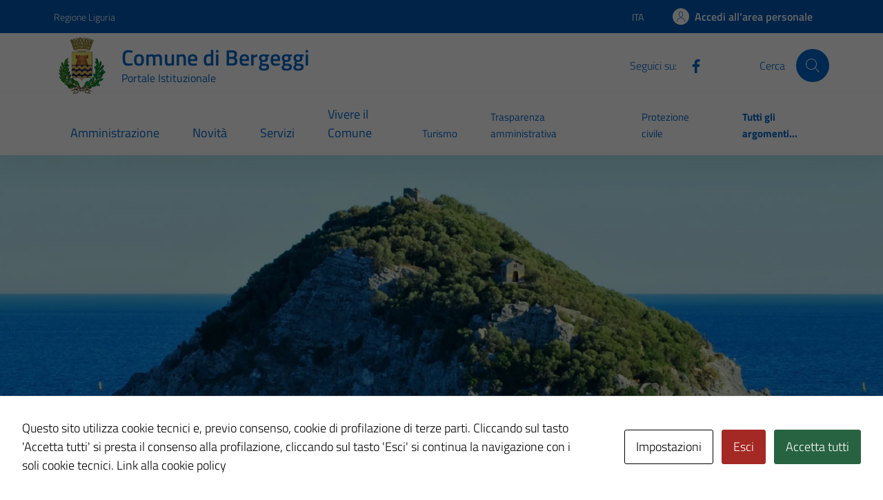

--- FILE ---
content_type: image/svg+xml
request_url: https://comune.bergeggi.sv.it/wp-content/themes/TD-bootstrap-comuni-main/assets/img/svg/dv-AT.svg
body_size: 1421
content:
<?xml version="1.0" encoding="UTF-8" standalone="no"?>
<!-- Generator: Adobe Illustrator 16.0.0, SVG Export Plug-In . SVG Version: 6.00 Build 0)  -->

<svg
   version="1.1"
   fill="#ffffff"
   id="Livello_1"
   x="0px"
   y="0px"
   width="100px"
   height="100px"
   viewBox="0 0 100 100"
   enable-background="new 0 0 100 100"
   xml:space="preserve"
   sodipodi:docname="dv-AT1.svg"
   inkscape:version="1.2.2 (732a01da63, 2022-12-09)"
   xmlns:inkscape="http://www.inkscape.org/namespaces/inkscape"
   xmlns:sodipodi="http://sodipodi.sourceforge.net/DTD/sodipodi-0.dtd"
   xmlns="http://www.w3.org/2000/svg"
   xmlns:svg="http://www.w3.org/2000/svg"><defs
   id="defs531" /><sodipodi:namedview
   id="namedview529"
   pagecolor="#ffffff"
   bordercolor="#000000"
   borderopacity="0.25"
   inkscape:showpageshadow="2"
   inkscape:pageopacity="0.0"
   inkscape:pagecheckerboard="0"
   inkscape:deskcolor="#d1d1d1"
   showgrid="false"
   inkscape:zoom="2.36"
   inkscape:cx="50"
   inkscape:cy="50"
   inkscape:window-width="1280"
   inkscape:window-height="971"
   inkscape:window-x="-8"
   inkscape:window-y="-8"
   inkscape:window-maximized="1"
   inkscape:current-layer="Livello_1" />
<path
   d="M17.592,45.442c0-15.422,12.539-27.961,27.961-27.961c2.667,0,2.667,3.999,0,3.999c-13.216,0-23.961,10.745-23.961,23.962  C21.592,48.108,17.592,48.108,17.592,45.442 M45.302,11.233c-18.809,0-34.057,15.248-34.057,34.057  c0,18.809,15.248,34.056,34.057,34.056c18.81,0,34.057-15.247,34.057-34.056C79.358,26.481,64.111,11.233,45.302,11.233z   M45.302,7.233c21.019,0,38.057,17.038,38.057,38.057c0,9.789-3.696,18.716-9.77,25.459l16.209,16.208  c1.885,1.885-0.942,4.714-2.829,2.829L70.761,73.577c-6.743,6.073-15.67,9.77-25.459,9.77c-21.019,0-38.056-17.038-38.056-38.057  C7.246,24.271,24.283,7.233,45.302,7.233z"
   id="path526" />
</svg>


--- FILE ---
content_type: image/svg+xml
request_url: https://comune.bergeggi.sv.it/wp-content/themes/TD-bootstrap-comuni-main/assets/img/allerta/neve-rosso.svg
body_size: 2166
content:
<?xml version="1.0" encoding="UTF-8"?>
<svg width="88px" height="80px" viewBox="0 0 88 80" version="1.1" xmlns="http://www.w3.org/2000/svg" xmlns:xlink="http://www.w3.org/1999/xlink">
    <!-- Generator: Sketch 57.1 (83088) - https://sketch.com -->
    <title>Icons/Meteo/R-Neve/Rosso</title>
    <desc>Created with Sketch.</desc>
    <g stroke="none" stroke-width="1" fill="none" fill-rule="evenodd" stroke-linecap="round" stroke-linejoin="round">
        <g transform="translate(4.000000, 0.000000)" stroke="#E52621">
            <g transform="translate(0.000000, 4.050633)">
                <path d="M0.198748209,36.8634459 L79.9342854,36.8634459" stroke-width="2.269"></path>
                <path d="M15.4620496,36.8634459 L4.47331129,47.8964464" stroke-width="2.375"></path>
                <path d="M4.47286832,25.8298524 L15.4616066,36.8628529" stroke-width="2.375"></path>
                <path d="M65.1050997,36.8634459 L76.093838,25.8304454" stroke-width="2.375"></path>
                <path d="M76.094281,47.8970394 L65.1055427,36.8640389" stroke-width="2.375"></path>
                <path d="M40.2828364,61.7849511 L51.2715747,72.8179516" stroke-width="2.375"></path>
                <path d="M29.2935074,72.8185446 L40.2822457,61.7855441" stroke-width="2.375"></path>
                <path d="M40.2828364,11.9420889 L29.2940981,0.909088405" stroke-width="2.375"></path>
                <path d="M51.2721653,0.908495392 L40.283427,11.9414959" stroke-width="2.375"></path>
            </g>
            <path d="M22.7848101,56.7088608 L22.7848101,72.9113924" stroke-width="2.375"></path>
            <path d="M7.08860759,57.2151899 L23.2911392,57.2151899" stroke-width="2.375"></path>
            <path d="M57.2151899,23.2911392 L57.2151899,7.08860759" stroke-width="2.375"></path>
            <path d="M73.9240506,22.7848101 L57.721519,22.7848101" stroke-width="2.375"></path>
            <path d="M57.721519,57.2151899 L73.9240506,57.2151899" stroke-width="2.375"></path>
            <path d="M57.2151899,72.9113924 L57.2151899,56.7088608" stroke-width="2.375"></path>
            <path d="M23.2911392,22.7848101 L7.08860759,22.7848101" stroke-width="2.375"></path>
            <path d="M22.7848101,7.08860759 L22.7848101,23.2911392" stroke-width="2.375"></path>
            <path d="M12.1518987,68.8607595 L68.8607595,12.1518987" stroke-width="2.269"></path>
            <path d="M41.0126582,80 L41.0126582,0" stroke-width="2.269"></path>
            <path d="M68.8607595,68.8607595 L12.1518987,12.1518987" stroke-width="2.269"></path>
        </g>
    </g>
</svg>

--- FILE ---
content_type: image/svg+xml
request_url: https://comune.bergeggi.sv.it/wp-content/themes/TD-bootstrap-comuni-main/assets/img/svg/dv-albo.svg
body_size: 2260
content:
<?xml version="1.0" encoding="UTF-8" standalone="no"?>
<!-- Generator: Adobe Illustrator 16.0.0, SVG Export Plug-In . SVG Version: 6.00 Build 0)  -->

<svg
   version="1.1"
   fill="#ffffff"
   id="Livello_1"
   x="0px"
   y="0px"
   width="100px"
   height="100px"
   viewBox="0 0 100 100"
   enable-background="new 0 0 100 100"
   xml:space="preserve"
   sodipodi:docname="dv-albo1.svg"
   inkscape:version="1.2.2 (732a01da63, 2022-12-09)"
   xmlns:inkscape="http://www.inkscape.org/namespaces/inkscape"
   xmlns:sodipodi="http://sodipodi.sourceforge.net/DTD/sodipodi-0.dtd"
   xmlns="http://www.w3.org/2000/svg"
   xmlns:svg="http://www.w3.org/2000/svg"><defs
   id="defs275" /><sodipodi:namedview
   id="namedview273"
   pagecolor="#ffffff"
   bordercolor="#000000"
   borderopacity="0.25"
   inkscape:showpageshadow="2"
   inkscape:pageopacity="0.0"
   inkscape:pagecheckerboard="0"
   inkscape:deskcolor="#d1d1d1"
   showgrid="false"
   inkscape:zoom="2.36"
   inkscape:cx="50"
   inkscape:cy="50"
   inkscape:window-width="1280"
   inkscape:window-height="971"
   inkscape:window-x="-8"
   inkscape:window-y="-8"
   inkscape:window-maximized="1"
   inkscape:current-layer="Livello_1" />
<path
   d="M63.963,31.141V23.43H52.372v7.544c2.336,1.247,5.178,3.783,7.567,5.705L63.963,31.141 M63.963,19.429v-0.794  c0-2.666,4-2.666,4,0v0.794h11.638c-7.658-7.42-18.097-11.987-29.603-11.987c-11.505,0-21.944,4.567-29.603,11.987h12.387v-0.794  c0-2.666,4-2.666,4,0v0.794h11.591v-0.794c0-2.666,3.999-2.666,3.999,0v0.794H63.963z M83.239,23.43H67.963v7.864l19.089,13.87  c0.861,0.626,1.068,1.932,0.442,2.793L67.081,76.053c-0.625,0.862-1.933,1.068-2.794,0.443l-8.537-6.204  c-2.26,3.477-4.74,7.884-7.053,6.204l-8.545-6.208c-2.246,3.439-4.718,7.897-7.045,6.208L12.945,61.847  c-0.861-0.626-1.068-1.933-0.443-2.793l20.28-27.913V23.43H16.757c-5.825,7.278-9.308,16.514-9.308,26.563  c0,23.499,19.05,42.548,42.549,42.548c23.5,0,42.55-19.049,42.55-42.548C92.548,39.944,89.064,30.708,83.239,23.43z M67.946,36.227  c-0.216,1.843-2.497,2.197-3.507,1.063L48.094,59.787l16.927,12.298l18.061-24.861L67.946,36.227z M52.358,36.213  c-0.206,1.855-2.497,2.214-3.509,1.077L32.504,59.787L49.43,72.085l3.035-4.179l-8.34-6.06c-0.861-0.626-1.068-1.933-0.442-2.793  l13.869-19.09L52.358,36.213z M36.782,23.43v7.551c2.338,1.261,5.18,3.822,7.557,5.71l4.034-5.55V23.43H36.782z M36.767,36.212  c-0.205,1.856-2.496,2.215-3.508,1.078L16.914,59.787L33.84,72.085l3.035-4.179l-8.34-6.06c-0.861-0.626-1.068-1.933-0.442-2.793  l13.869-19.091L36.767,36.212z M49.998,3.443c25.709,0,46.55,20.841,46.55,46.55s-20.841,46.548-46.55,46.548  S3.449,75.702,3.449,49.993S24.289,3.443,49.998,3.443z"
   id="path270" />
</svg>


--- FILE ---
content_type: image/svg+xml
request_url: https://comune.bergeggi.sv.it/wp-content/themes/TD-bootstrap-comuni-main/assets/img/svg/dv-geoportale1sv.svg
body_size: 2534
content:
<?xml version="1.0" encoding="UTF-8" standalone="no"?>
<!-- Generator: Adobe Illustrator 16.0.0, SVG Export Plug-In . SVG Version: 6.00 Build 0)  -->

<svg
   version="1.1"
   fill="#ffffff"
   id="Livello_1"
   x="0px"
   y="0px"
   width="100px"
   height="100px"
   viewBox="0 0 100 100"
   enable-background="new 0 0 100 100"
   xml:space="preserve"
   sodipodi:docname="dv-geoportale1svg.svg"
   inkscape:version="1.2.2 (732a01da63, 2022-12-09)"
   xmlns:inkscape="http://www.inkscape.org/namespaces/inkscape"
   xmlns:sodipodi="http://sodipodi.sourceforge.net/DTD/sodipodi-0.dtd"
   xmlns="http://www.w3.org/2000/svg"
   xmlns:svg="http://www.w3.org/2000/svg"><defs
   id="defs1155" /><sodipodi:namedview
   id="namedview1153"
   pagecolor="#ffffff"
   bordercolor="#000000"
   borderopacity="0.25"
   inkscape:showpageshadow="2"
   inkscape:pageopacity="0.0"
   inkscape:pagecheckerboard="0"
   inkscape:deskcolor="#d1d1d1"
   showgrid="false"
   inkscape:zoom="2.36"
   inkscape:cx="50"
   inkscape:cy="50"
   inkscape:window-width="1264"
   inkscape:window-height="481"
   inkscape:window-x="-8"
   inkscape:window-y="33"
   inkscape:window-maximized="0"
   inkscape:current-layer="Livello_1" />
<path
   d="M10.732,66.418h14.021c-0.477-4.858-0.764-9.666-0.859-14.425H7.499C7.733,57.087,8.859,61.946,10.732,66.418   M28.773,66.418h19.229V51.993H27.896C27.992,56.747,28.285,61.555,28.773,66.418z M52.002,66.418h14.593  c2.667,0,2.667,3.999,0,3.999H52.002v22.079c22.571-1.044,40.55-19.674,40.55-42.503c0-5.822-1.17-11.372-3.286-16.426H75.642  c0.418,4.756,0.633,9.565,0.646,14.426h4.091c2.667,0,2.667,4,0,4h-4.126c-0.039,1.955-0.11,3.918-0.214,5.891  c-0.14,2.663-4.135,2.453-3.995-0.21c0.101-1.902,0.17-3.796,0.208-5.681H52.002V66.418z M48.002,70.417H29.217  c0.732,6.012,1.759,12.105,3.082,18.28c4.819,2.207,10.12,3.541,15.703,3.799V70.417z M25.188,70.417H12.66  c3.559,6.492,8.762,11.954,15.049,15.826C26.651,80.912,25.812,75.637,25.188,70.417z M12.667,29.567h12.238  c0.595-5.287,1.443-10.508,2.545-15.663C21.281,17.767,16.175,23.166,12.667,29.567z M28.931,29.567h19.071V7.489  c-5.652,0.262-11.016,1.626-15.881,3.882C30.705,17.339,29.641,23.404,28.931,29.567z M52.002,29.567h19.213  c-0.708-6.136-1.765-12.176-3.172-18.121c-4.907-2.301-10.328-3.692-16.041-3.957V29.567z M75.241,29.567h12.096  c-3.477-6.342-8.523-11.704-14.617-15.558C73.811,19.129,74.65,24.315,75.241,29.567z M71.626,33.567H52.002v14.426h20.285  C72.274,43.127,72.054,38.319,71.626,33.567z M48.002,33.567H28.521c-0.428,4.751-0.648,9.56-0.661,14.426h20.143V33.567z   M24.504,33.567H10.738c-1.873,4.473-3.004,9.332-3.239,14.426h16.36C23.872,43.132,24.087,38.323,24.504,33.567z M7.323,31.379  c0.041-0.479,0.235-0.942,0.583-1.282C15.365,14.342,31.411,3.443,50.002,3.443c25.719,0.009,46.55,20.846,46.55,46.55  c0,25.708-20.842,46.549-46.55,46.549c-25.708,0-46.549-20.841-46.549-46.549C3.453,43.375,4.833,37.079,7.323,31.379z"
   id="path1150" />
</svg>


--- FILE ---
content_type: image/svg+xml
request_url: https://comune.bergeggi.sv.it/wp-content/themes/TD-bootstrap-comuni-main/assets/img/svg/dv-AT.svg
body_size: 1449
content:
<?xml version="1.0" encoding="UTF-8" standalone="no"?>
<!-- Generator: Adobe Illustrator 16.0.0, SVG Export Plug-In . SVG Version: 6.00 Build 0)  -->

<svg
   version="1.1"
   fill="#ffffff"
   id="Livello_1"
   x="0px"
   y="0px"
   width="100px"
   height="100px"
   viewBox="0 0 100 100"
   enable-background="new 0 0 100 100"
   xml:space="preserve"
   sodipodi:docname="dv-AT1.svg"
   inkscape:version="1.2.2 (732a01da63, 2022-12-09)"
   xmlns:inkscape="http://www.inkscape.org/namespaces/inkscape"
   xmlns:sodipodi="http://sodipodi.sourceforge.net/DTD/sodipodi-0.dtd"
   xmlns="http://www.w3.org/2000/svg"
   xmlns:svg="http://www.w3.org/2000/svg"><defs
   id="defs531" /><sodipodi:namedview
   id="namedview529"
   pagecolor="#ffffff"
   bordercolor="#000000"
   borderopacity="0.25"
   inkscape:showpageshadow="2"
   inkscape:pageopacity="0.0"
   inkscape:pagecheckerboard="0"
   inkscape:deskcolor="#d1d1d1"
   showgrid="false"
   inkscape:zoom="2.36"
   inkscape:cx="50"
   inkscape:cy="50"
   inkscape:window-width="1280"
   inkscape:window-height="971"
   inkscape:window-x="-8"
   inkscape:window-y="-8"
   inkscape:window-maximized="1"
   inkscape:current-layer="Livello_1" />
<path
   d="M17.592,45.442c0-15.422,12.539-27.961,27.961-27.961c2.667,0,2.667,3.999,0,3.999c-13.216,0-23.961,10.745-23.961,23.962  C21.592,48.108,17.592,48.108,17.592,45.442 M45.302,11.233c-18.809,0-34.057,15.248-34.057,34.057  c0,18.809,15.248,34.056,34.057,34.056c18.81,0,34.057-15.247,34.057-34.056C79.358,26.481,64.111,11.233,45.302,11.233z   M45.302,7.233c21.019,0,38.057,17.038,38.057,38.057c0,9.789-3.696,18.716-9.77,25.459l16.209,16.208  c1.885,1.885-0.942,4.714-2.829,2.829L70.761,73.577c-6.743,6.073-15.67,9.77-25.459,9.77c-21.019,0-38.056-17.038-38.056-38.057  C7.246,24.271,24.283,7.233,45.302,7.233z"
   id="path526" />
</svg>


--- FILE ---
content_type: image/svg+xml
request_url: https://comune.bergeggi.sv.it/wp-content/themes/TD-bootstrap-comuni-main/assets/img/svg/dv-geoportale1sv.svg
body_size: 2515
content:
<?xml version="1.0" encoding="UTF-8" standalone="no"?>
<!-- Generator: Adobe Illustrator 16.0.0, SVG Export Plug-In . SVG Version: 6.00 Build 0)  -->

<svg
   version="1.1"
   fill="#ffffff"
   id="Livello_1"
   x="0px"
   y="0px"
   width="100px"
   height="100px"
   viewBox="0 0 100 100"
   enable-background="new 0 0 100 100"
   xml:space="preserve"
   sodipodi:docname="dv-geoportale1svg.svg"
   inkscape:version="1.2.2 (732a01da63, 2022-12-09)"
   xmlns:inkscape="http://www.inkscape.org/namespaces/inkscape"
   xmlns:sodipodi="http://sodipodi.sourceforge.net/DTD/sodipodi-0.dtd"
   xmlns="http://www.w3.org/2000/svg"
   xmlns:svg="http://www.w3.org/2000/svg"><defs
   id="defs1155" /><sodipodi:namedview
   id="namedview1153"
   pagecolor="#ffffff"
   bordercolor="#000000"
   borderopacity="0.25"
   inkscape:showpageshadow="2"
   inkscape:pageopacity="0.0"
   inkscape:pagecheckerboard="0"
   inkscape:deskcolor="#d1d1d1"
   showgrid="false"
   inkscape:zoom="2.36"
   inkscape:cx="50"
   inkscape:cy="50"
   inkscape:window-width="1264"
   inkscape:window-height="481"
   inkscape:window-x="-8"
   inkscape:window-y="33"
   inkscape:window-maximized="0"
   inkscape:current-layer="Livello_1" />
<path
   d="M10.732,66.418h14.021c-0.477-4.858-0.764-9.666-0.859-14.425H7.499C7.733,57.087,8.859,61.946,10.732,66.418   M28.773,66.418h19.229V51.993H27.896C27.992,56.747,28.285,61.555,28.773,66.418z M52.002,66.418h14.593  c2.667,0,2.667,3.999,0,3.999H52.002v22.079c22.571-1.044,40.55-19.674,40.55-42.503c0-5.822-1.17-11.372-3.286-16.426H75.642  c0.418,4.756,0.633,9.565,0.646,14.426h4.091c2.667,0,2.667,4,0,4h-4.126c-0.039,1.955-0.11,3.918-0.214,5.891  c-0.14,2.663-4.135,2.453-3.995-0.21c0.101-1.902,0.17-3.796,0.208-5.681H52.002V66.418z M48.002,70.417H29.217  c0.732,6.012,1.759,12.105,3.082,18.28c4.819,2.207,10.12,3.541,15.703,3.799V70.417z M25.188,70.417H12.66  c3.559,6.492,8.762,11.954,15.049,15.826C26.651,80.912,25.812,75.637,25.188,70.417z M12.667,29.567h12.238  c0.595-5.287,1.443-10.508,2.545-15.663C21.281,17.767,16.175,23.166,12.667,29.567z M28.931,29.567h19.071V7.489  c-5.652,0.262-11.016,1.626-15.881,3.882C30.705,17.339,29.641,23.404,28.931,29.567z M52.002,29.567h19.213  c-0.708-6.136-1.765-12.176-3.172-18.121c-4.907-2.301-10.328-3.692-16.041-3.957V29.567z M75.241,29.567h12.096  c-3.477-6.342-8.523-11.704-14.617-15.558C73.811,19.129,74.65,24.315,75.241,29.567z M71.626,33.567H52.002v14.426h20.285  C72.274,43.127,72.054,38.319,71.626,33.567z M48.002,33.567H28.521c-0.428,4.751-0.648,9.56-0.661,14.426h20.143V33.567z   M24.504,33.567H10.738c-1.873,4.473-3.004,9.332-3.239,14.426h16.36C23.872,43.132,24.087,38.323,24.504,33.567z M7.323,31.379  c0.041-0.479,0.235-0.942,0.583-1.282C15.365,14.342,31.411,3.443,50.002,3.443c25.719,0.009,46.55,20.846,46.55,46.55  c0,25.708-20.842,46.549-46.55,46.549c-25.708,0-46.549-20.841-46.549-46.549C3.453,43.375,4.833,37.079,7.323,31.379z"
   id="path1150" />
</svg>


--- FILE ---
content_type: image/svg+xml
request_url: https://comune.bergeggi.sv.it/wp-content/themes/TD-bootstrap-comuni-main/assets/img/allerta/neve-rosso.svg
body_size: 2208
content:
<?xml version="1.0" encoding="UTF-8"?>
<svg width="88px" height="80px" viewBox="0 0 88 80" version="1.1" xmlns="http://www.w3.org/2000/svg" xmlns:xlink="http://www.w3.org/1999/xlink">
    <!-- Generator: Sketch 57.1 (83088) - https://sketch.com -->
    <title>Icons/Meteo/R-Neve/Rosso</title>
    <desc>Created with Sketch.</desc>
    <g stroke="none" stroke-width="1" fill="none" fill-rule="evenodd" stroke-linecap="round" stroke-linejoin="round">
        <g transform="translate(4.000000, 0.000000)" stroke="#E52621">
            <g transform="translate(0.000000, 4.050633)">
                <path d="M0.198748209,36.8634459 L79.9342854,36.8634459" stroke-width="2.269"></path>
                <path d="M15.4620496,36.8634459 L4.47331129,47.8964464" stroke-width="2.375"></path>
                <path d="M4.47286832,25.8298524 L15.4616066,36.8628529" stroke-width="2.375"></path>
                <path d="M65.1050997,36.8634459 L76.093838,25.8304454" stroke-width="2.375"></path>
                <path d="M76.094281,47.8970394 L65.1055427,36.8640389" stroke-width="2.375"></path>
                <path d="M40.2828364,61.7849511 L51.2715747,72.8179516" stroke-width="2.375"></path>
                <path d="M29.2935074,72.8185446 L40.2822457,61.7855441" stroke-width="2.375"></path>
                <path d="M40.2828364,11.9420889 L29.2940981,0.909088405" stroke-width="2.375"></path>
                <path d="M51.2721653,0.908495392 L40.283427,11.9414959" stroke-width="2.375"></path>
            </g>
            <path d="M22.7848101,56.7088608 L22.7848101,72.9113924" stroke-width="2.375"></path>
            <path d="M7.08860759,57.2151899 L23.2911392,57.2151899" stroke-width="2.375"></path>
            <path d="M57.2151899,23.2911392 L57.2151899,7.08860759" stroke-width="2.375"></path>
            <path d="M73.9240506,22.7848101 L57.721519,22.7848101" stroke-width="2.375"></path>
            <path d="M57.721519,57.2151899 L73.9240506,57.2151899" stroke-width="2.375"></path>
            <path d="M57.2151899,72.9113924 L57.2151899,56.7088608" stroke-width="2.375"></path>
            <path d="M23.2911392,22.7848101 L7.08860759,22.7848101" stroke-width="2.375"></path>
            <path d="M22.7848101,7.08860759 L22.7848101,23.2911392" stroke-width="2.375"></path>
            <path d="M12.1518987,68.8607595 L68.8607595,12.1518987" stroke-width="2.269"></path>
            <path d="M41.0126582,80 L41.0126582,0" stroke-width="2.269"></path>
            <path d="M68.8607595,68.8607595 L12.1518987,12.1518987" stroke-width="2.269"></path>
        </g>
    </g>
</svg>

--- FILE ---
content_type: image/svg+xml
request_url: https://comune.bergeggi.sv.it/wp-content/themes/TD-bootstrap-comuni-main/assets/img/allerta/idrogeologico-rosso.svg
body_size: 3474
content:
<?xml version="1.0" encoding="UTF-8"?>
<svg width="88px" height="80px" viewBox="0 0 88 80" version="1.1" xmlns="http://www.w3.org/2000/svg" xmlns:xlink="http://www.w3.org/1999/xlink">
    <!-- Generator: Sketch 57.1 (83088) - https://sketch.com -->
    <title>Icons/Meteo/RIM-Idrogeologico/Rosso</title>
    <desc>Created with Sketch.</desc>
    <g stroke="none" stroke-width="1" fill="none" fill-rule="evenodd">
        <g transform="translate(3.000000, 0.000000)">
            <polygon stroke="#E52621" stroke-width="2.197" stroke-linecap="round" stroke-linejoin="round" points="15 52 80 52 61.9480025 10.0485574 50.2102741 15.0721021 39.4725233 0"></polygon>
            <path d="M26,15.5 C26,17.9855348 23.9857631,20 21.5,20 C19.0142369,20 17,17.9855348 17,15.5 C17,13.0144652 19.0142369,11 21.5,11 C23.9857631,11 26,13.0144652 26,15.5" fill="#E52621"></path>
            <path d="M20,26.5 C20,28.9855348 17.9844373,31 15.5008541,31 C13.0155627,31 11,28.9855348 11,26.5 C11,24.0144652 13.0155627,22 15.5008541,22 C17.9844373,22 20,24.0144652 20,26.5" fill="#E52621"></path>
            <path d="M12,45 C12,48.3140172 9.31284989,51 5.99921885,51 C2.68558781,51 0,48.3140172 0,45 C0,41.6859828 2.68558781,39 5.99921885,39 C9.31284989,39 12,41.6859828 12,45" fill="#E52621"></path>
            <path d="M8,31.5 C8,33.4326654 6.43341855,35 4.50081339,35 C2.56820823,35 1,33.4326654 1,31.5 C1,29.5673346 2.56820823,28 4.50081339,28 C6.43341855,28 8,29.5673346 8,31.5" fill="#E52621"></path>
            <path d="M16,36.5 C16,37.8810044 14.8810237,39 13.5006806,39 C12.1189763,39 11,37.8810044 11,36.5 C11,35.1189956 12.1189763,34 13.5006806,34 C14.8810237,34 16,35.1189956 16,36.5" fill="#E52621"></path>
            <path d="M3,61.5209455 C3,61.5209455 8.26769953,57 16.6884352,57 C38.6911436,57 39.7776431,70 54.9900943,70 C72.3740861,70 80,57 80,57" stroke="#E52621" stroke-width="2.386" stroke-linecap="round"></path>
            <path d="M3,70.5224667 C3,70.5224667 8.26769953,66 16.6884352,66 C38.6911436,66 39.7776431,79 54.9900943,79 C72.3740861,79 80,68.2619939 80,68.2619939" stroke="#E52621" stroke-width="2.386" stroke-linecap="round"></path>
            <polygon stroke="#E52621" stroke-width="2.197" stroke-linecap="round" stroke-linejoin="round" points="15 52 80 52 61.9480025 10.0485574 50.2102741 15.0721021 39.4725233 0"></polygon>
            <path d="M26,15.5 C26,17.9855348 23.9857631,20 21.5,20 C19.0142369,20 17,17.9855348 17,15.5 C17,13.0144652 19.0142369,11 21.5,11 C23.9857631,11 26,13.0144652 26,15.5" fill="#E52621"></path>
            <path d="M20,26.5 C20,28.9855348 17.9844373,31 15.5008541,31 C13.0155627,31 11,28.9855348 11,26.5 C11,24.0144652 13.0155627,22 15.5008541,22 C17.9844373,22 20,24.0144652 20,26.5" fill="#E52621"></path>
            <path d="M12,45 C12,48.3140172 9.31284989,51 5.99921885,51 C2.68558781,51 0,48.3140172 0,45 C0,41.6859828 2.68558781,39 5.99921885,39 C9.31284989,39 12,41.6859828 12,45" fill="#E52621"></path>
            <path d="M8,31.5 C8,33.4326654 6.43341855,35 4.50081339,35 C2.56820823,35 1,33.4326654 1,31.5 C1,29.5673346 2.56820823,28 4.50081339,28 C6.43341855,28 8,29.5673346 8,31.5" fill="#E52621"></path>
            <path d="M16,36.5 C16,37.8810044 14.8810237,39 13.5006806,39 C12.1189763,39 11,37.8810044 11,36.5 C11,35.1189956 12.1189763,34 13.5006806,34 C14.8810237,34 16,35.1189956 16,36.5" fill="#E52621"></path>
            <path d="M3,61.5209455 C3,61.5209455 8.26769953,57 16.6884352,57 C38.6911436,57 39.7776431,70 54.9900943,70 C72.3740861,70 80,57 80,57" stroke="#E52621" stroke-width="2.386" stroke-linecap="round"></path>
            <path d="M3,70.5224667 C3,70.5224667 8.26769953,66 16.6884352,66 C38.6911436,66 39.7776431,79 54.9900943,79 C72.3740861,79 80,68.2619939 80,68.2619939" stroke="#E52621" stroke-width="2.386" stroke-linecap="round"></path>
        </g>
    </g>
</svg>

--- FILE ---
content_type: image/svg+xml
request_url: https://comune.bergeggi.sv.it/wp-content/themes/TD-bootstrap-comuni-main/assets/img/svg/dv-pagoPA.svg
body_size: 3601
content:
<?xml version="1.0" encoding="UTF-8" standalone="no"?>
<!-- Generator: Adobe Illustrator 16.0.0, SVG Export Plug-In . SVG Version: 6.00 Build 0)  -->

<svg
   version="1.1"
   fill="#ffffff"
   id="Livello_1"
   x="0px"
   y="0px"
   width="100px"
   height="100px"
   viewBox="0 0 100 100"
   enable-background="new 0 0 100 100"
   xml:space="preserve"
   sodipodi:docname="dv-pagoPA1.svg"
   inkscape:version="1.2.2 (732a01da63, 2022-12-09)"
   xmlns:inkscape="http://www.inkscape.org/namespaces/inkscape"
   xmlns:sodipodi="http://sodipodi.sourceforge.net/DTD/sodipodi-0.dtd"
   xmlns="http://www.w3.org/2000/svg"
   xmlns:svg="http://www.w3.org/2000/svg"><defs
   id="defs509" /><sodipodi:namedview
   id="namedview507"
   pagecolor="#ffffff"
   bordercolor="#000000"
   borderopacity="0.25"
   inkscape:showpageshadow="2"
   inkscape:pageopacity="0.0"
   inkscape:pagecheckerboard="0"
   inkscape:deskcolor="#d1d1d1"
   showgrid="false"
   inkscape:zoom="2.36"
   inkscape:cx="50"
   inkscape:cy="50"
   inkscape:window-width="1280"
   inkscape:window-height="971"
   inkscape:window-x="-8"
   inkscape:window-y="-8"
   inkscape:window-maximized="1"
   inkscape:current-layer="Livello_1" />
<path
   d="M80.016,39.544h-3.165v8.883h3.165V39.544z M80.526,37.323l1.583,0.128l1.147,0.358l0.689,0.637l0.205,0.868v0.23  l0.024,8.883v7.146L84.1,57.489l-0.205,1.888l-0.331,1.838l-0.435,1.812l-0.587,1.735l-0.663,1.71l-0.791,1.635l-0.919,1.581  l-0.996,1.508l-1.097,1.429l-1.175,1.352l-1.276,1.277l-1.352,1.174l-1.431,1.099l-1.302,0.866l-0.204,0.127l-1.582,0.92  l-1.634,0.792l-1.71,0.662l-1.736,0.588l-1.812,0.434l-1.838,0.333l-1.89,0.203l-1.939,0.077l-2.145-0.077l-2.093-0.255  l-2.042-0.407l-2.016-0.562l-1.94-0.689l-1.864-0.842l-1.786-0.971l-1.685-1.071l-1.634-1.226L38.486,75.1l-1.403-1.429  l-1.302-1.531L33.1,74.283v-11.69l8.041,5.411l-2.093,1.583l1.2,1.43l1.123,1.123l0.178,0.18l1.43,1.198l1.531,1.099l1.608,0.943  l1.685,0.844l1.761,0.688l1.838,0.562l1.889,0.408l1.94,0.255l1.965,0.076l1.966-0.076l1.939-0.255l1.863-0.408l1.812-0.537  l1.735-0.713l1.659-0.818l1.583-0.969l1.506-1.073l1.403-1.199l1.302-1.302l1.2-1.404l1.072-1.506l0.97-1.582l0.817-1.659  l0.688-1.735l0.562-1.812l0.407-1.864l0.23-1.939l0.102-1.966v-4.925h-3.165v5.896h-4.187v-17.23l0.229-0.868l0.689-0.637  l1.149-0.358l1.607-0.128H80.526z M67.1,39.519h-3.139v8.908H67.1V39.519z M67.508,37.298l1.634,0.128l1.175,0.356l0.715,0.639  l0.229,0.868v9.393l-0.229,0.868l-0.664,0.612l-1.149,0.383l-1.582,0.128h-3.649l-0.026,5.845h-4.186v-19.22H67.508z M52.091,45.363  v8.934h2.629l0.026-8.934H52.091z M55.18,43.118l1.327,0.127l0.945,0.383l0.561,0.613l0.204,0.868v9.418l-0.204,0.894l-0.587,0.613  l-0.995,0.382l-1.353,0.128h-3.396l-1.353-0.128l-0.97-0.382l-0.562-0.613l-0.204-0.894v-9.418l0.204-0.868l0.562-0.613l0.97-0.383  l1.353-0.127H55.18z M43.898,45.363h-2.629v8.935h2.629V45.363z M47.395,43.118v17.306l-0.179,0.867l-0.587,0.639l-0.944,0.358  l-1.353,0.126h-3.497l-1.328-0.126l-0.97-0.358l-0.561-0.639l-0.204-0.867v-2.017h3.496v1.786h2.63v-3.522l-3.063-0.127  l-1.353-0.128l-0.945-0.382l-0.561-0.613l-0.204-0.894v-9.418l0.204-0.868l0.612-0.613l0.97-0.383l1.379-0.127H47.395z   M32.769,50.852H30.14v3.445h2.629V50.852z M33.203,43.118l1.327,0.127l0.944,0.383l0.587,0.613l0.205,0.868v0.254l-0.026,5.489  v5.692h-6.662l-1.276-0.128l-0.919-0.382l-0.562-0.641l-0.178-0.866l0.025-3.93l0.179-0.868l0.561-0.612l0.97-0.384l1.328-0.127  h3.063v-3.243H30.14l-0.026,1.762l-3.42,0.026v-2.042l0.178-0.843l0.588-0.613l0.969-0.383l1.328-0.127l3.012-0.025H33.203z   M21.946,45.363h-2.628v8.935h2.628V45.363z M22.303,43.118l1.353,0.127l0.996,0.383l0.587,0.613l0.204,0.868v9.418l-0.204,0.894  l-0.562,0.613l-0.944,0.382l-1.328,0.128h-3.063l-0.025,5.87H15.82V43.118H22.303z M49.998,3.443  c25.709,0,46.549,20.84,46.549,46.549s-20.84,46.549-46.549,46.549S3.449,75.701,3.449,49.992S24.289,3.443,49.998,3.443z   M49.998,7.442c-23.5,0-42.549,19.05-42.549,42.55s19.049,42.549,42.549,42.549s42.55-19.049,42.55-42.549  S73.498,7.442,49.998,7.442z"
   id="path504" />
</svg>


--- FILE ---
content_type: image/svg+xml
request_url: https://comune.bergeggi.sv.it/wp-content/themes/TD-bootstrap-comuni-main/assets/img/svg/dv-pagoPA.svg
body_size: 3620
content:
<?xml version="1.0" encoding="UTF-8" standalone="no"?>
<!-- Generator: Adobe Illustrator 16.0.0, SVG Export Plug-In . SVG Version: 6.00 Build 0)  -->

<svg
   version="1.1"
   fill="#ffffff"
   id="Livello_1"
   x="0px"
   y="0px"
   width="100px"
   height="100px"
   viewBox="0 0 100 100"
   enable-background="new 0 0 100 100"
   xml:space="preserve"
   sodipodi:docname="dv-pagoPA1.svg"
   inkscape:version="1.2.2 (732a01da63, 2022-12-09)"
   xmlns:inkscape="http://www.inkscape.org/namespaces/inkscape"
   xmlns:sodipodi="http://sodipodi.sourceforge.net/DTD/sodipodi-0.dtd"
   xmlns="http://www.w3.org/2000/svg"
   xmlns:svg="http://www.w3.org/2000/svg"><defs
   id="defs509" /><sodipodi:namedview
   id="namedview507"
   pagecolor="#ffffff"
   bordercolor="#000000"
   borderopacity="0.25"
   inkscape:showpageshadow="2"
   inkscape:pageopacity="0.0"
   inkscape:pagecheckerboard="0"
   inkscape:deskcolor="#d1d1d1"
   showgrid="false"
   inkscape:zoom="2.36"
   inkscape:cx="50"
   inkscape:cy="50"
   inkscape:window-width="1280"
   inkscape:window-height="971"
   inkscape:window-x="-8"
   inkscape:window-y="-8"
   inkscape:window-maximized="1"
   inkscape:current-layer="Livello_1" />
<path
   d="M80.016,39.544h-3.165v8.883h3.165V39.544z M80.526,37.323l1.583,0.128l1.147,0.358l0.689,0.637l0.205,0.868v0.23  l0.024,8.883v7.146L84.1,57.489l-0.205,1.888l-0.331,1.838l-0.435,1.812l-0.587,1.735l-0.663,1.71l-0.791,1.635l-0.919,1.581  l-0.996,1.508l-1.097,1.429l-1.175,1.352l-1.276,1.277l-1.352,1.174l-1.431,1.099l-1.302,0.866l-0.204,0.127l-1.582,0.92  l-1.634,0.792l-1.71,0.662l-1.736,0.588l-1.812,0.434l-1.838,0.333l-1.89,0.203l-1.939,0.077l-2.145-0.077l-2.093-0.255  l-2.042-0.407l-2.016-0.562l-1.94-0.689l-1.864-0.842l-1.786-0.971l-1.685-1.071l-1.634-1.226L38.486,75.1l-1.403-1.429  l-1.302-1.531L33.1,74.283v-11.69l8.041,5.411l-2.093,1.583l1.2,1.43l1.123,1.123l0.178,0.18l1.43,1.198l1.531,1.099l1.608,0.943  l1.685,0.844l1.761,0.688l1.838,0.562l1.889,0.408l1.94,0.255l1.965,0.076l1.966-0.076l1.939-0.255l1.863-0.408l1.812-0.537  l1.735-0.713l1.659-0.818l1.583-0.969l1.506-1.073l1.403-1.199l1.302-1.302l1.2-1.404l1.072-1.506l0.97-1.582l0.817-1.659  l0.688-1.735l0.562-1.812l0.407-1.864l0.23-1.939l0.102-1.966v-4.925h-3.165v5.896h-4.187v-17.23l0.229-0.868l0.689-0.637  l1.149-0.358l1.607-0.128H80.526z M67.1,39.519h-3.139v8.908H67.1V39.519z M67.508,37.298l1.634,0.128l1.175,0.356l0.715,0.639  l0.229,0.868v9.393l-0.229,0.868l-0.664,0.612l-1.149,0.383l-1.582,0.128h-3.649l-0.026,5.845h-4.186v-19.22H67.508z M52.091,45.363  v8.934h2.629l0.026-8.934H52.091z M55.18,43.118l1.327,0.127l0.945,0.383l0.561,0.613l0.204,0.868v9.418l-0.204,0.894l-0.587,0.613  l-0.995,0.382l-1.353,0.128h-3.396l-1.353-0.128l-0.97-0.382l-0.562-0.613l-0.204-0.894v-9.418l0.204-0.868l0.562-0.613l0.97-0.383  l1.353-0.127H55.18z M43.898,45.363h-2.629v8.935h2.629V45.363z M47.395,43.118v17.306l-0.179,0.867l-0.587,0.639l-0.944,0.358  l-1.353,0.126h-3.497l-1.328-0.126l-0.97-0.358l-0.561-0.639l-0.204-0.867v-2.017h3.496v1.786h2.63v-3.522l-3.063-0.127  l-1.353-0.128l-0.945-0.382l-0.561-0.613l-0.204-0.894v-9.418l0.204-0.868l0.612-0.613l0.97-0.383l1.379-0.127H47.395z   M32.769,50.852H30.14v3.445h2.629V50.852z M33.203,43.118l1.327,0.127l0.944,0.383l0.587,0.613l0.205,0.868v0.254l-0.026,5.489  v5.692h-6.662l-1.276-0.128l-0.919-0.382l-0.562-0.641l-0.178-0.866l0.025-3.93l0.179-0.868l0.561-0.612l0.97-0.384l1.328-0.127  h3.063v-3.243H30.14l-0.026,1.762l-3.42,0.026v-2.042l0.178-0.843l0.588-0.613l0.969-0.383l1.328-0.127l3.012-0.025H33.203z   M21.946,45.363h-2.628v8.935h2.628V45.363z M22.303,43.118l1.353,0.127l0.996,0.383l0.587,0.613l0.204,0.868v9.418l-0.204,0.894  l-0.562,0.613l-0.944,0.382l-1.328,0.128h-3.063l-0.025,5.87H15.82V43.118H22.303z M49.998,3.443  c25.709,0,46.549,20.84,46.549,46.549s-20.84,46.549-46.549,46.549S3.449,75.701,3.449,49.992S24.289,3.443,49.998,3.443z   M49.998,7.442c-23.5,0-42.549,19.05-42.549,42.55s19.049,42.549,42.549,42.549s42.55-19.049,42.55-42.549  S73.498,7.442,49.998,7.442z"
   id="path504" />
</svg>


--- FILE ---
content_type: image/svg+xml
request_url: https://comune.bergeggi.sv.it/wp-content/themes/TD-bootstrap-comuni-main/assets/img/allerta/neve-rosso.svg
body_size: 2166
content:
<?xml version="1.0" encoding="UTF-8"?>
<svg width="88px" height="80px" viewBox="0 0 88 80" version="1.1" xmlns="http://www.w3.org/2000/svg" xmlns:xlink="http://www.w3.org/1999/xlink">
    <!-- Generator: Sketch 57.1 (83088) - https://sketch.com -->
    <title>Icons/Meteo/R-Neve/Rosso</title>
    <desc>Created with Sketch.</desc>
    <g stroke="none" stroke-width="1" fill="none" fill-rule="evenodd" stroke-linecap="round" stroke-linejoin="round">
        <g transform="translate(4.000000, 0.000000)" stroke="#E52621">
            <g transform="translate(0.000000, 4.050633)">
                <path d="M0.198748209,36.8634459 L79.9342854,36.8634459" stroke-width="2.269"></path>
                <path d="M15.4620496,36.8634459 L4.47331129,47.8964464" stroke-width="2.375"></path>
                <path d="M4.47286832,25.8298524 L15.4616066,36.8628529" stroke-width="2.375"></path>
                <path d="M65.1050997,36.8634459 L76.093838,25.8304454" stroke-width="2.375"></path>
                <path d="M76.094281,47.8970394 L65.1055427,36.8640389" stroke-width="2.375"></path>
                <path d="M40.2828364,61.7849511 L51.2715747,72.8179516" stroke-width="2.375"></path>
                <path d="M29.2935074,72.8185446 L40.2822457,61.7855441" stroke-width="2.375"></path>
                <path d="M40.2828364,11.9420889 L29.2940981,0.909088405" stroke-width="2.375"></path>
                <path d="M51.2721653,0.908495392 L40.283427,11.9414959" stroke-width="2.375"></path>
            </g>
            <path d="M22.7848101,56.7088608 L22.7848101,72.9113924" stroke-width="2.375"></path>
            <path d="M7.08860759,57.2151899 L23.2911392,57.2151899" stroke-width="2.375"></path>
            <path d="M57.2151899,23.2911392 L57.2151899,7.08860759" stroke-width="2.375"></path>
            <path d="M73.9240506,22.7848101 L57.721519,22.7848101" stroke-width="2.375"></path>
            <path d="M57.721519,57.2151899 L73.9240506,57.2151899" stroke-width="2.375"></path>
            <path d="M57.2151899,72.9113924 L57.2151899,56.7088608" stroke-width="2.375"></path>
            <path d="M23.2911392,22.7848101 L7.08860759,22.7848101" stroke-width="2.375"></path>
            <path d="M22.7848101,7.08860759 L22.7848101,23.2911392" stroke-width="2.375"></path>
            <path d="M12.1518987,68.8607595 L68.8607595,12.1518987" stroke-width="2.269"></path>
            <path d="M41.0126582,80 L41.0126582,0" stroke-width="2.269"></path>
            <path d="M68.8607595,68.8607595 L12.1518987,12.1518987" stroke-width="2.269"></path>
        </g>
    </g>
</svg>

--- FILE ---
content_type: image/svg+xml
request_url: https://comune.bergeggi.sv.it/wp-content/themes/TD-bootstrap-comuni-main/assets/img/svg/dv-albo.svg
body_size: 2279
content:
<?xml version="1.0" encoding="UTF-8" standalone="no"?>
<!-- Generator: Adobe Illustrator 16.0.0, SVG Export Plug-In . SVG Version: 6.00 Build 0)  -->

<svg
   version="1.1"
   fill="#ffffff"
   id="Livello_1"
   x="0px"
   y="0px"
   width="100px"
   height="100px"
   viewBox="0 0 100 100"
   enable-background="new 0 0 100 100"
   xml:space="preserve"
   sodipodi:docname="dv-albo1.svg"
   inkscape:version="1.2.2 (732a01da63, 2022-12-09)"
   xmlns:inkscape="http://www.inkscape.org/namespaces/inkscape"
   xmlns:sodipodi="http://sodipodi.sourceforge.net/DTD/sodipodi-0.dtd"
   xmlns="http://www.w3.org/2000/svg"
   xmlns:svg="http://www.w3.org/2000/svg"><defs
   id="defs275" /><sodipodi:namedview
   id="namedview273"
   pagecolor="#ffffff"
   bordercolor="#000000"
   borderopacity="0.25"
   inkscape:showpageshadow="2"
   inkscape:pageopacity="0.0"
   inkscape:pagecheckerboard="0"
   inkscape:deskcolor="#d1d1d1"
   showgrid="false"
   inkscape:zoom="2.36"
   inkscape:cx="50"
   inkscape:cy="50"
   inkscape:window-width="1280"
   inkscape:window-height="971"
   inkscape:window-x="-8"
   inkscape:window-y="-8"
   inkscape:window-maximized="1"
   inkscape:current-layer="Livello_1" />
<path
   d="M63.963,31.141V23.43H52.372v7.544c2.336,1.247,5.178,3.783,7.567,5.705L63.963,31.141 M63.963,19.429v-0.794  c0-2.666,4-2.666,4,0v0.794h11.638c-7.658-7.42-18.097-11.987-29.603-11.987c-11.505,0-21.944,4.567-29.603,11.987h12.387v-0.794  c0-2.666,4-2.666,4,0v0.794h11.591v-0.794c0-2.666,3.999-2.666,3.999,0v0.794H63.963z M83.239,23.43H67.963v7.864l19.089,13.87  c0.861,0.626,1.068,1.932,0.442,2.793L67.081,76.053c-0.625,0.862-1.933,1.068-2.794,0.443l-8.537-6.204  c-2.26,3.477-4.74,7.884-7.053,6.204l-8.545-6.208c-2.246,3.439-4.718,7.897-7.045,6.208L12.945,61.847  c-0.861-0.626-1.068-1.933-0.443-2.793l20.28-27.913V23.43H16.757c-5.825,7.278-9.308,16.514-9.308,26.563  c0,23.499,19.05,42.548,42.549,42.548c23.5,0,42.55-19.049,42.55-42.548C92.548,39.944,89.064,30.708,83.239,23.43z M67.946,36.227  c-0.216,1.843-2.497,2.197-3.507,1.063L48.094,59.787l16.927,12.298l18.061-24.861L67.946,36.227z M52.358,36.213  c-0.206,1.855-2.497,2.214-3.509,1.077L32.504,59.787L49.43,72.085l3.035-4.179l-8.34-6.06c-0.861-0.626-1.068-1.933-0.442-2.793  l13.869-19.09L52.358,36.213z M36.782,23.43v7.551c2.338,1.261,5.18,3.822,7.557,5.71l4.034-5.55V23.43H36.782z M36.767,36.212  c-0.205,1.856-2.496,2.215-3.508,1.078L16.914,59.787L33.84,72.085l3.035-4.179l-8.34-6.06c-0.861-0.626-1.068-1.933-0.442-2.793  l13.869-19.091L36.767,36.212z M49.998,3.443c25.709,0,46.55,20.841,46.55,46.55s-20.841,46.548-46.55,46.548  S3.449,75.702,3.449,49.993S24.289,3.443,49.998,3.443z"
   id="path270" />
</svg>


--- FILE ---
content_type: image/svg+xml
request_url: https://comune.bergeggi.sv.it/wp-content/themes/TD-bootstrap-comuni-main/assets/img/svg/pnrr.svg
body_size: 3355
content:
<?xml version="1.0" encoding="UTF-8" standalone="no"?>
<!-- Generator: Adobe Illustrator 16.0.0, SVG Export Plug-In . SVG Version: 6.00 Build 0)  -->

<svg
   version="1.1"
   fill="#ffffff"
   id="Livello_1"
   x="0px"
   y="0px"
   width="100px"
   height="100px"
   viewBox="0 0 100 100"
   enable-background="new 0 0 100 100"
   xml:space="preserve"
   sodipodi:docname="pnrr.svg"
   inkscape:version="1.2.2 (732a01da63, 2022-12-09)"
   xmlns:inkscape="http://www.inkscape.org/namespaces/inkscape"
   xmlns:sodipodi="http://sodipodi.sourceforge.net/DTD/sodipodi-0.dtd"
   xmlns="http://www.w3.org/2000/svg"
   xmlns:svg="http://www.w3.org/2000/svg"
   xmlns:i="&amp;ns_ai;"><defs
   id="defs909" /><sodipodi:namedview
   id="namedview907"
   pagecolor="#ffffff"
   bordercolor="#000000"
   borderopacity="0.25"
   inkscape:showpageshadow="2"
   inkscape:pageopacity="0.0"
   inkscape:pagecheckerboard="0"
   inkscape:deskcolor="#d1d1d1"
   showgrid="false"
   inkscape:zoom="2.36"
   inkscape:cx="50"
   inkscape:cy="50"
   inkscape:window-width="1280"
   inkscape:window-height="971"
   inkscape:window-x="-8"
   inkscape:window-y="-8"
   inkscape:window-maximized="1"
   inkscape:current-layer="Livello_1" />
<switch
   id="switch904">
	<foreignObject
   requiredExtensions="http://ns.adobe.com/AdobeIllustrator/10.0/"
   x="0"
   y="0"
   width="1"
   height="1">
		
	</foreignObject>
	<g
   i:extraneous="self"
   id="g902">
		<path
   d="M61.513,41.436c0-2.579-0.235-4.073-0.706-4.481c-0.457-0.406-1.125-0.609-2.001-0.61h-2.478v11.324h2.516    c0.763,0,1.321-0.146,1.678-0.439c0.355-0.292,0.609-0.852,0.763-1.678c0.151-0.825,0.229-2.12,0.229-3.889V41.436 M52.382,33.219    h7.034c1.994,0,3.43,0.415,4.308,1.24c0.877,0.826,1.404,2.23,1.582,4.213c0.076,0.813,0.114,2.084,0.114,3.812    c0,1.716-0.228,3.158-0.686,4.327c-0.445,1.169-1.239,1.925-2.384,2.269c0.84,0.14,1.475,0.585,1.906,1.334    c0.433,0.737,0.737,1.919,0.915,3.546c0.178,1.614,0.268,4.022,0.268,7.224c0,3.189,0.102,5.052,0.305,5.585h-3.926    c-0.204-0.405-0.306-4.174-0.306-11.304c0-2.401-0.235-3.794-0.706-4.174c-0.47-0.394-1.182-0.591-2.135-0.591l-2.344-0.134    v16.203h-3.946V33.219z M43.403,33.219h3.489v33.549h-2.897l-7.53-23.026l0.229,8.464v14.562h-3.641V33.219h2.973l7.778,22.836    l-0.401-9.703V33.219z M25.218,42.693c0-2.3-0.184-3.933-0.553-4.899c-0.356-0.965-1.067-1.448-2.135-1.449h-2.497v13.973h2.402    c1.118,0,1.862-0.489,2.23-1.468c0.369-0.978,0.553-2.814,0.553-5.508V42.693z M16.088,33.219h6.747    c2.974,0,4.842,1.234,5.605,3.699c0.482,1.55,0.724,3.361,0.724,5.433c0,2.071-0.057,3.628-0.171,4.669    c-0.255,2.288-0.858,3.959-1.812,5.014c-0.953,1.043-2.401,1.562-4.346,1.562h-2.802v13.172h-3.945V33.219z M70.548,33.219h7.034    c1.995,0,3.431,0.415,4.308,1.24c0.877,0.826,1.404,2.23,1.582,4.213c0.076,0.813,0.115,2.084,0.115,3.812    c0,1.716-0.229,3.158-0.687,4.327c-0.445,1.169-1.239,1.925-2.384,2.269c0.84,0.14,1.475,0.585,1.907,1.334    c0.433,0.737,0.736,1.919,0.915,3.546c0.177,1.614,0.267,4.022,0.268,7.224c0,3.189,0.101,5.052,0.304,5.585h-3.926    c-0.204-0.405-0.306-4.174-0.306-11.304c0-2.401-0.234-3.794-0.705-4.174c-0.471-0.394-1.182-0.591-2.136-0.591l-2.344-0.134    v16.203h-3.946V33.219z M79.679,41.436c0-2.579-0.234-4.073-0.705-4.481c-0.458-0.406-1.125-0.609-2.002-0.61h-2.478v11.324h2.516    c0.764,0,1.321-0.146,1.679-0.439c0.354-0.292,0.608-0.852,0.762-1.678c0.151-0.825,0.229-2.12,0.229-3.889V41.436z M49.999,7.494    c-23.472,0-42.5,19.028-42.5,42.501c0,23.471,19.028,42.5,42.5,42.5c23.473,0,42.5-19.029,42.5-42.5    C92.499,26.522,73.472,7.494,49.999,7.494z M49.999,3.495c25.682,0,46.5,20.818,46.5,46.5c0,25.68-20.818,46.5-46.5,46.5    c-25.681,0-46.5-20.82-46.5-46.5C3.499,24.313,24.318,3.495,49.999,3.495z"
   id="path900" />
	</g>
</switch>

</svg>


--- FILE ---
content_type: image/svg+xml
request_url: https://comune.bergeggi.sv.it/wp-content/themes/TD-bootstrap-comuni-main/assets/img/allerta/idrogeologico-rosso.svg
body_size: 3455
content:
<?xml version="1.0" encoding="UTF-8"?>
<svg width="88px" height="80px" viewBox="0 0 88 80" version="1.1" xmlns="http://www.w3.org/2000/svg" xmlns:xlink="http://www.w3.org/1999/xlink">
    <!-- Generator: Sketch 57.1 (83088) - https://sketch.com -->
    <title>Icons/Meteo/RIM-Idrogeologico/Rosso</title>
    <desc>Created with Sketch.</desc>
    <g stroke="none" stroke-width="1" fill="none" fill-rule="evenodd">
        <g transform="translate(3.000000, 0.000000)">
            <polygon stroke="#E52621" stroke-width="2.197" stroke-linecap="round" stroke-linejoin="round" points="15 52 80 52 61.9480025 10.0485574 50.2102741 15.0721021 39.4725233 0"></polygon>
            <path d="M26,15.5 C26,17.9855348 23.9857631,20 21.5,20 C19.0142369,20 17,17.9855348 17,15.5 C17,13.0144652 19.0142369,11 21.5,11 C23.9857631,11 26,13.0144652 26,15.5" fill="#E52621"></path>
            <path d="M20,26.5 C20,28.9855348 17.9844373,31 15.5008541,31 C13.0155627,31 11,28.9855348 11,26.5 C11,24.0144652 13.0155627,22 15.5008541,22 C17.9844373,22 20,24.0144652 20,26.5" fill="#E52621"></path>
            <path d="M12,45 C12,48.3140172 9.31284989,51 5.99921885,51 C2.68558781,51 0,48.3140172 0,45 C0,41.6859828 2.68558781,39 5.99921885,39 C9.31284989,39 12,41.6859828 12,45" fill="#E52621"></path>
            <path d="M8,31.5 C8,33.4326654 6.43341855,35 4.50081339,35 C2.56820823,35 1,33.4326654 1,31.5 C1,29.5673346 2.56820823,28 4.50081339,28 C6.43341855,28 8,29.5673346 8,31.5" fill="#E52621"></path>
            <path d="M16,36.5 C16,37.8810044 14.8810237,39 13.5006806,39 C12.1189763,39 11,37.8810044 11,36.5 C11,35.1189956 12.1189763,34 13.5006806,34 C14.8810237,34 16,35.1189956 16,36.5" fill="#E52621"></path>
            <path d="M3,61.5209455 C3,61.5209455 8.26769953,57 16.6884352,57 C38.6911436,57 39.7776431,70 54.9900943,70 C72.3740861,70 80,57 80,57" stroke="#E52621" stroke-width="2.386" stroke-linecap="round"></path>
            <path d="M3,70.5224667 C3,70.5224667 8.26769953,66 16.6884352,66 C38.6911436,66 39.7776431,79 54.9900943,79 C72.3740861,79 80,68.2619939 80,68.2619939" stroke="#E52621" stroke-width="2.386" stroke-linecap="round"></path>
            <polygon stroke="#E52621" stroke-width="2.197" stroke-linecap="round" stroke-linejoin="round" points="15 52 80 52 61.9480025 10.0485574 50.2102741 15.0721021 39.4725233 0"></polygon>
            <path d="M26,15.5 C26,17.9855348 23.9857631,20 21.5,20 C19.0142369,20 17,17.9855348 17,15.5 C17,13.0144652 19.0142369,11 21.5,11 C23.9857631,11 26,13.0144652 26,15.5" fill="#E52621"></path>
            <path d="M20,26.5 C20,28.9855348 17.9844373,31 15.5008541,31 C13.0155627,31 11,28.9855348 11,26.5 C11,24.0144652 13.0155627,22 15.5008541,22 C17.9844373,22 20,24.0144652 20,26.5" fill="#E52621"></path>
            <path d="M12,45 C12,48.3140172 9.31284989,51 5.99921885,51 C2.68558781,51 0,48.3140172 0,45 C0,41.6859828 2.68558781,39 5.99921885,39 C9.31284989,39 12,41.6859828 12,45" fill="#E52621"></path>
            <path d="M8,31.5 C8,33.4326654 6.43341855,35 4.50081339,35 C2.56820823,35 1,33.4326654 1,31.5 C1,29.5673346 2.56820823,28 4.50081339,28 C6.43341855,28 8,29.5673346 8,31.5" fill="#E52621"></path>
            <path d="M16,36.5 C16,37.8810044 14.8810237,39 13.5006806,39 C12.1189763,39 11,37.8810044 11,36.5 C11,35.1189956 12.1189763,34 13.5006806,34 C14.8810237,34 16,35.1189956 16,36.5" fill="#E52621"></path>
            <path d="M3,61.5209455 C3,61.5209455 8.26769953,57 16.6884352,57 C38.6911436,57 39.7776431,70 54.9900943,70 C72.3740861,70 80,57 80,57" stroke="#E52621" stroke-width="2.386" stroke-linecap="round"></path>
            <path d="M3,70.5224667 C3,70.5224667 8.26769953,66 16.6884352,66 C38.6911436,66 39.7776431,79 54.9900943,79 C72.3740861,79 80,68.2619939 80,68.2619939" stroke="#E52621" stroke-width="2.386" stroke-linecap="round"></path>
        </g>
    </g>
</svg>

--- FILE ---
content_type: image/svg+xml
request_url: https://comune.bergeggi.sv.it/wp-content/themes/TD-bootstrap-comuni-main/assets/img/allerta/idrogeologico-rosso.svg
body_size: 3455
content:
<?xml version="1.0" encoding="UTF-8"?>
<svg width="88px" height="80px" viewBox="0 0 88 80" version="1.1" xmlns="http://www.w3.org/2000/svg" xmlns:xlink="http://www.w3.org/1999/xlink">
    <!-- Generator: Sketch 57.1 (83088) - https://sketch.com -->
    <title>Icons/Meteo/RIM-Idrogeologico/Rosso</title>
    <desc>Created with Sketch.</desc>
    <g stroke="none" stroke-width="1" fill="none" fill-rule="evenodd">
        <g transform="translate(3.000000, 0.000000)">
            <polygon stroke="#E52621" stroke-width="2.197" stroke-linecap="round" stroke-linejoin="round" points="15 52 80 52 61.9480025 10.0485574 50.2102741 15.0721021 39.4725233 0"></polygon>
            <path d="M26,15.5 C26,17.9855348 23.9857631,20 21.5,20 C19.0142369,20 17,17.9855348 17,15.5 C17,13.0144652 19.0142369,11 21.5,11 C23.9857631,11 26,13.0144652 26,15.5" fill="#E52621"></path>
            <path d="M20,26.5 C20,28.9855348 17.9844373,31 15.5008541,31 C13.0155627,31 11,28.9855348 11,26.5 C11,24.0144652 13.0155627,22 15.5008541,22 C17.9844373,22 20,24.0144652 20,26.5" fill="#E52621"></path>
            <path d="M12,45 C12,48.3140172 9.31284989,51 5.99921885,51 C2.68558781,51 0,48.3140172 0,45 C0,41.6859828 2.68558781,39 5.99921885,39 C9.31284989,39 12,41.6859828 12,45" fill="#E52621"></path>
            <path d="M8,31.5 C8,33.4326654 6.43341855,35 4.50081339,35 C2.56820823,35 1,33.4326654 1,31.5 C1,29.5673346 2.56820823,28 4.50081339,28 C6.43341855,28 8,29.5673346 8,31.5" fill="#E52621"></path>
            <path d="M16,36.5 C16,37.8810044 14.8810237,39 13.5006806,39 C12.1189763,39 11,37.8810044 11,36.5 C11,35.1189956 12.1189763,34 13.5006806,34 C14.8810237,34 16,35.1189956 16,36.5" fill="#E52621"></path>
            <path d="M3,61.5209455 C3,61.5209455 8.26769953,57 16.6884352,57 C38.6911436,57 39.7776431,70 54.9900943,70 C72.3740861,70 80,57 80,57" stroke="#E52621" stroke-width="2.386" stroke-linecap="round"></path>
            <path d="M3,70.5224667 C3,70.5224667 8.26769953,66 16.6884352,66 C38.6911436,66 39.7776431,79 54.9900943,79 C72.3740861,79 80,68.2619939 80,68.2619939" stroke="#E52621" stroke-width="2.386" stroke-linecap="round"></path>
            <polygon stroke="#E52621" stroke-width="2.197" stroke-linecap="round" stroke-linejoin="round" points="15 52 80 52 61.9480025 10.0485574 50.2102741 15.0721021 39.4725233 0"></polygon>
            <path d="M26,15.5 C26,17.9855348 23.9857631,20 21.5,20 C19.0142369,20 17,17.9855348 17,15.5 C17,13.0144652 19.0142369,11 21.5,11 C23.9857631,11 26,13.0144652 26,15.5" fill="#E52621"></path>
            <path d="M20,26.5 C20,28.9855348 17.9844373,31 15.5008541,31 C13.0155627,31 11,28.9855348 11,26.5 C11,24.0144652 13.0155627,22 15.5008541,22 C17.9844373,22 20,24.0144652 20,26.5" fill="#E52621"></path>
            <path d="M12,45 C12,48.3140172 9.31284989,51 5.99921885,51 C2.68558781,51 0,48.3140172 0,45 C0,41.6859828 2.68558781,39 5.99921885,39 C9.31284989,39 12,41.6859828 12,45" fill="#E52621"></path>
            <path d="M8,31.5 C8,33.4326654 6.43341855,35 4.50081339,35 C2.56820823,35 1,33.4326654 1,31.5 C1,29.5673346 2.56820823,28 4.50081339,28 C6.43341855,28 8,29.5673346 8,31.5" fill="#E52621"></path>
            <path d="M16,36.5 C16,37.8810044 14.8810237,39 13.5006806,39 C12.1189763,39 11,37.8810044 11,36.5 C11,35.1189956 12.1189763,34 13.5006806,34 C14.8810237,34 16,35.1189956 16,36.5" fill="#E52621"></path>
            <path d="M3,61.5209455 C3,61.5209455 8.26769953,57 16.6884352,57 C38.6911436,57 39.7776431,70 54.9900943,70 C72.3740861,70 80,57 80,57" stroke="#E52621" stroke-width="2.386" stroke-linecap="round"></path>
            <path d="M3,70.5224667 C3,70.5224667 8.26769953,66 16.6884352,66 C38.6911436,66 39.7776431,79 54.9900943,79 C72.3740861,79 80,68.2619939 80,68.2619939" stroke="#E52621" stroke-width="2.386" stroke-linecap="round"></path>
        </g>
    </g>
</svg>

--- FILE ---
content_type: image/svg+xml
request_url: https://comune.bergeggi.sv.it/wp-content/themes/TD-bootstrap-comuni-main/assets/img/svg/pnrr.svg
body_size: 3374
content:
<?xml version="1.0" encoding="UTF-8" standalone="no"?>
<!-- Generator: Adobe Illustrator 16.0.0, SVG Export Plug-In . SVG Version: 6.00 Build 0)  -->

<svg
   version="1.1"
   fill="#ffffff"
   id="Livello_1"
   x="0px"
   y="0px"
   width="100px"
   height="100px"
   viewBox="0 0 100 100"
   enable-background="new 0 0 100 100"
   xml:space="preserve"
   sodipodi:docname="pnrr.svg"
   inkscape:version="1.2.2 (732a01da63, 2022-12-09)"
   xmlns:inkscape="http://www.inkscape.org/namespaces/inkscape"
   xmlns:sodipodi="http://sodipodi.sourceforge.net/DTD/sodipodi-0.dtd"
   xmlns="http://www.w3.org/2000/svg"
   xmlns:svg="http://www.w3.org/2000/svg"
   xmlns:i="&amp;ns_ai;"><defs
   id="defs909" /><sodipodi:namedview
   id="namedview907"
   pagecolor="#ffffff"
   bordercolor="#000000"
   borderopacity="0.25"
   inkscape:showpageshadow="2"
   inkscape:pageopacity="0.0"
   inkscape:pagecheckerboard="0"
   inkscape:deskcolor="#d1d1d1"
   showgrid="false"
   inkscape:zoom="2.36"
   inkscape:cx="50"
   inkscape:cy="50"
   inkscape:window-width="1280"
   inkscape:window-height="971"
   inkscape:window-x="-8"
   inkscape:window-y="-8"
   inkscape:window-maximized="1"
   inkscape:current-layer="Livello_1" />
<switch
   id="switch904">
	<foreignObject
   requiredExtensions="http://ns.adobe.com/AdobeIllustrator/10.0/"
   x="0"
   y="0"
   width="1"
   height="1">
		
	</foreignObject>
	<g
   i:extraneous="self"
   id="g902">
		<path
   d="M61.513,41.436c0-2.579-0.235-4.073-0.706-4.481c-0.457-0.406-1.125-0.609-2.001-0.61h-2.478v11.324h2.516    c0.763,0,1.321-0.146,1.678-0.439c0.355-0.292,0.609-0.852,0.763-1.678c0.151-0.825,0.229-2.12,0.229-3.889V41.436 M52.382,33.219    h7.034c1.994,0,3.43,0.415,4.308,1.24c0.877,0.826,1.404,2.23,1.582,4.213c0.076,0.813,0.114,2.084,0.114,3.812    c0,1.716-0.228,3.158-0.686,4.327c-0.445,1.169-1.239,1.925-2.384,2.269c0.84,0.14,1.475,0.585,1.906,1.334    c0.433,0.737,0.737,1.919,0.915,3.546c0.178,1.614,0.268,4.022,0.268,7.224c0,3.189,0.102,5.052,0.305,5.585h-3.926    c-0.204-0.405-0.306-4.174-0.306-11.304c0-2.401-0.235-3.794-0.706-4.174c-0.47-0.394-1.182-0.591-2.135-0.591l-2.344-0.134    v16.203h-3.946V33.219z M43.403,33.219h3.489v33.549h-2.897l-7.53-23.026l0.229,8.464v14.562h-3.641V33.219h2.973l7.778,22.836    l-0.401-9.703V33.219z M25.218,42.693c0-2.3-0.184-3.933-0.553-4.899c-0.356-0.965-1.067-1.448-2.135-1.449h-2.497v13.973h2.402    c1.118,0,1.862-0.489,2.23-1.468c0.369-0.978,0.553-2.814,0.553-5.508V42.693z M16.088,33.219h6.747    c2.974,0,4.842,1.234,5.605,3.699c0.482,1.55,0.724,3.361,0.724,5.433c0,2.071-0.057,3.628-0.171,4.669    c-0.255,2.288-0.858,3.959-1.812,5.014c-0.953,1.043-2.401,1.562-4.346,1.562h-2.802v13.172h-3.945V33.219z M70.548,33.219h7.034    c1.995,0,3.431,0.415,4.308,1.24c0.877,0.826,1.404,2.23,1.582,4.213c0.076,0.813,0.115,2.084,0.115,3.812    c0,1.716-0.229,3.158-0.687,4.327c-0.445,1.169-1.239,1.925-2.384,2.269c0.84,0.14,1.475,0.585,1.907,1.334    c0.433,0.737,0.736,1.919,0.915,3.546c0.177,1.614,0.267,4.022,0.268,7.224c0,3.189,0.101,5.052,0.304,5.585h-3.926    c-0.204-0.405-0.306-4.174-0.306-11.304c0-2.401-0.234-3.794-0.705-4.174c-0.471-0.394-1.182-0.591-2.136-0.591l-2.344-0.134    v16.203h-3.946V33.219z M79.679,41.436c0-2.579-0.234-4.073-0.705-4.481c-0.458-0.406-1.125-0.609-2.002-0.61h-2.478v11.324h2.516    c0.764,0,1.321-0.146,1.679-0.439c0.354-0.292,0.608-0.852,0.762-1.678c0.151-0.825,0.229-2.12,0.229-3.889V41.436z M49.999,7.494    c-23.472,0-42.5,19.028-42.5,42.501c0,23.471,19.028,42.5,42.5,42.5c23.473,0,42.5-19.029,42.5-42.5    C92.499,26.522,73.472,7.494,49.999,7.494z M49.999,3.495c25.682,0,46.5,20.818,46.5,46.5c0,25.68-20.818,46.5-46.5,46.5    c-25.681,0-46.5-20.82-46.5-46.5C3.499,24.313,24.318,3.495,49.999,3.495z"
   id="path900" />
	</g>
</switch>

</svg>
